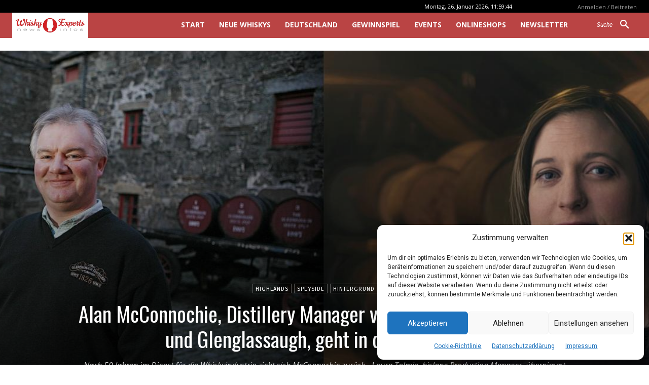

--- FILE ---
content_type: text/html; charset=UTF-8
request_url: https://whiskyexperts.net/?_dnid=821127&t=1769428786
body_size: 983
content:
<!doctype html><html><head><meta http-equiv="Content-Type" content="text/html; charset=UTF-8" /><script type="text/javascript" src="https://whiskyexperts.net/wp-includes/js/jquery/jquery.js"></script><script type="text/javascript" src="https://whiskyexperts.net/wp-content/plugins/angwp/assets/dev/js/advertising.js"></script><script type="text/javascript">
					/* <![CDATA[ */
					var _adn_ = {"ajaxurl":"https://whiskyexperts.net/wp-admin/admin-ajax.php"};
					/* ]]> */
					</script><script type="text/javascript" src="https://whiskyexperts.net/wp-content/plugins/angwp/assets/dist/angwp.bundle.js"></script><script type="text/javascript" src="https://whiskyexperts.net/wp-content/plugins/angwp/assets/js/embed/iframeResizer.contentWindow.min.js"></script><link rel="stylesheet" href="https://whiskyexperts.net/wp-content/plugins/angwp/assets/dist/angwp.bundle.js.css" media="all" /><style type="text/css">body{ margin:0; padding:0;  }</style><title>ADNING - Revolutionary Ad Manager for Wordpress</title></head><body><div class="angwp_821127 _ning_outer ang_zone_821127 _ning_jss_zone _align_center" style="max-width:728px;width:100%;overflow:hidden;height:inherit;"><div class="_ning_label _left" style=""></div><div id="_ning_zone_821127_1200602644" class="_ning_zone_inner" style="width:728px; height:90px;position:relative;"><div u="slides" style="position:absolute; overflow:hidden; left:0px; top:0px;width:728px; height:90px;"><div class="angwp_898437 _ning_cont _ning_hidden _align_center" data-size="728x90" data-bid="898437" data-aid="821127" style="max-width:728px; width:100%;height:inherit;"><div class="_ning_inner" style=""><a href="https://whiskyexperts.net?_dnlink=898437&aid=821127&t=1769428787" class="strack_cli _ning_link" target="_blank">&nbsp;</a><div class="_ning_elmt"><img src="https://whiskyexperts.net/wp-content/uploads/angwp/items/898437/Banner_Whisky-Experts_whistler_pxiloveyou_728x90px.jpg" /></div></div></div><div class="clear"></div></div></div></div><div class="clear"></div>
<!-- Ads on this site are served by Adning v1.6.2 - adning.com -->
<script>jQuery(document).ready(function($){var options_821127_1200602644 = {$ArrowKeyNavigation:false,$DragOrientation:0,};if( $("#_ning_zone_821127_1200602644").length ){var _ning_slider_821127_1200602644 = new $JssorSlider$('_ning_zone_821127_1200602644', options_821127_1200602644);}ScaleSlider();function ScaleSlider() {var parentWidth = $('#_ning_zone_821127_1200602644').parent().width();if(parentWidth){if( typeof _ning_slider_821127_1200602644 !== "undefined" ){_ning_slider_821127_1200602644.$ScaleWidth(parentWidth);}}else{window.setTimeout(ScaleSlider, 30);}$("._ning_cont").ningResponsive();}$(window).bind("load", ScaleSlider);$(window).bind("resize", ScaleSlider);$(window).bind("orientationchange", ScaleSlider);});</script><style></style><!-- / Adning. -->

</body></html>

--- FILE ---
content_type: text/html; charset=UTF-8
request_url: https://whiskyexperts.net/wp-admin/admin-ajax.php?td_theme_name=Newspaper&v=12.7.4
body_size: -409
content:
{"841029":1018}

--- FILE ---
content_type: text/html; charset=utf-8
request_url: https://www.google.com/recaptcha/api2/aframe
body_size: -89
content:
<!DOCTYPE HTML><html><head><meta http-equiv="content-type" content="text/html; charset=UTF-8"></head><body><script nonce="ZA1PfAbzj5S1RsV46d3t0Q">/** Anti-fraud and anti-abuse applications only. See google.com/recaptcha */ try{var clients={'sodar':'https://pagead2.googlesyndication.com/pagead/sodar?'};window.addEventListener("message",function(a){try{if(a.source===window.parent){var b=JSON.parse(a.data);var c=clients[b['id']];if(c){var d=document.createElement('img');d.src=c+b['params']+'&rc='+(localStorage.getItem("rc::a")?sessionStorage.getItem("rc::b"):"");window.document.body.appendChild(d);sessionStorage.setItem("rc::e",parseInt(sessionStorage.getItem("rc::e")||0)+1);localStorage.setItem("rc::h",'1769425192715');}}}catch(b){}});window.parent.postMessage("_grecaptcha_ready", "*");}catch(b){}</script></body></html>